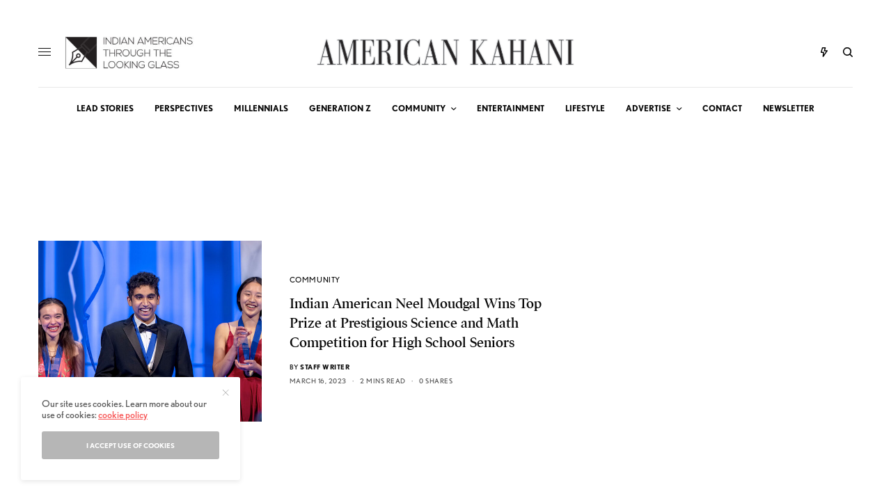

--- FILE ---
content_type: text/html
request_url: https://cdn.sender.net/accounts_resources/popups/410497/124067/f36aaefed48a3ddeF9wz1.html
body_size: 2850
content:
<div class="sender-subs-popup-form sender-subs-popup-form-aM82QG" style="width: 100%; height: 100%;"><div style="height: 100%;"><div class="sender-form-modal-background sender-form-input-aM82QG"></div><div class="sender-form-modal is-active"><div class="sender-form-modal-content-wrap"><div class="sender-form-modal-content"><div><form id="sender-form-content" class="sender-form-box sender-form-input-aM82QG" autocomplete="off"><div class="sender-form-flex-wrap" style="width: 100%; display: flex;"><link href="https://fonts.googleapis.com/css2?family=Roboto:ital,wght@0,400;0,700;1,400;1,700&amp;display=swap" rel="stylesheet"><div class="sender-form-flex box-bg"><div class="sender-form-column box-padding"><button type="button" class="sender-form-input-aM82QG sender-form-modal-close sender-popup-close sender-form-image-close custom-close" aria-label="close"></button><div class="sender-form-els"><div class="sender-form-success" style="display: none;"><div class="sender-form-title sender-form-input-aM82QG"><p>Oh thank you!</p></div><div class="sender-form-subtitle sender-form-input-aM82QG"><p>We are glad to have you on board</p></div></div><div class="sender-form"><div class="sender-form-title sender-form-input-aM82QG"><p>Sign Up to American Kahani&nbsp;Newsletter</p></div><div class="sender-form-subtitle sender-form-input-aM82QG"><p>Get notified about exclusive stories every week.</p></div><div class="sender-form-inputs"><div class="sender-form-field sender-form-input-aM82QG"><input class="sender-form-input sender-form-input-aM82QG" type="email" name="email" required="" placeholder="your.email@example.com" maxlength="320" dir="auto" comet-listener="email_address_changed"></div><div class="sender-form-field sender-form-input-aM82QG"><input class="sender-form-input sender-form-input-aM82QG" type="text" name="firstname" placeholder="Your name" maxlength="255" dir="auto" comet-listener="first_name_changed"></div></div><button class="sender-form-button submit-button is-fullwidth" text_during_submit="Sending...">Submit</button><div class="sender-form-bottom-text sender-form-input-aM82QG"><p>We value your privacy and will never send irrelevant information</p></div></div></div></div></div><div class="sender-form-stylesheets"><style>.flex-set { display: flex;  } .flex-justify-center { justify-content: center;  } .flex-align-center { align-items: center;  } .flex-place-center { justify-content: center; align-items: center;  } a { text-decoration: unset;  } a, a:active, a:focus, a:hover, a:visited { color: inherit;  } .sender-subs-popup-form-aM82QG .sender-form-box * { box-sizing: border-box;  } .sender-form-els > [class^=sender-form] > :first-child { margin-top: 0 !important;  } .sender-subs-popup-form-aM82QG .sender-form-inputs { margin-top: 20px;  } .sender-subs-popup-form-aM82QG .sender-form-checkboxes { margin-top: 20px;  } .sender-subs-popup-form-aM82QG .recaptcha-preview-wrap { margin-top: 20px;  } .sender-subs-popup-form-aM82QG .sender-form .sender-form-field { display: block;  } .sender-form-input[readonly] { border-color: unset;  } .sender-subs-popup-form-aM82QG .sender-form-checkbox-holder { line-height: 0;  } .sender-subs-popup-form-aM82QG .sender-form-field .sender-form-b-checkbox.sender-form-checkbox input[type=checkbox] + .sender-form-check { width: 20px; height: 20px; transition: none; background-size: 10.5px 12px; border-color: #dddddd; border-radius: 5px; border: 1px solid #dddddd;  } .sender-subs-popup-form-aM82QG .sender-form-b-checkbox.sender-form-checkbox.sender-form-label { width: 100%; margin: 0;  } .sender-subs-popup-form-aM82QG .sender-form-b-checkbox.sender-form-checkbox .sender-form-check { margin-inline-end: 10px;  } .sender-subs-popup-form-aM82QG .sender-form-b-checkbox.sender-form-checkbox .sender-form-control-label { padding-left: 0;  } .sender-subs-popup-form-aM82QG .sender-form-b-checkbox.sender-form-checkbox input[type=checkbox]:checked + .sender-form-check { background-color: #000000; background-image: url("data:image/svg+xml,%3Csvg xmlns='http://www.w3.org/2000/svg'  viewBox='0 0 11 9' %3E %3Cpath fill='none' fill-rule='evenodd' stroke='%23FFF' stroke-width='2' d='M1 3.756L4.375 7 10 1' %3E%3C/path%3E%3C/svg%3E"); background-repeat: no-repeat; background-position: center center; border-color: #000000;  } .sender-subs-popup-form-aM82QG .sender-form-b-checkbox.sender-form-checkbox input[type=checkbox].is-indeterminate + .sender-form-check { background: #000000 url("data:image/svg+xml,%3Csvg xmlns='http://www.w3.org/2000/svg' viewBox='0 0 1 1'%3E%3Crect style='fill:%23fff' width='0.7' height='0.2' x='.15' y='.4'%3E%3C/rect%3E%3C/svg%3E") no-repeat center center; border-color: #000000;  } .sender-subs-popup-form-aM82QG .sender-form-field .sender-form-input:active, .sender-form-field .sender-form-input:focus { border-color: #cccccc; box-shadow: none;  } .sender-subs-popup-form-aM82QG .sender-form-field .sender-form-input[type='number'] { -moz-appearance: textfield;  } .sender-subs-popup-form-aM82QG .sender-form-field input.sender-form-input[type='number'] { padding-right: 28px;  } .sender-subs-popup-form-aM82QG .sender-form-field .sender-form-input[type='number']::-webkit-outer-spin-button,
        .sender-subs-popup-form-aM82QG .sender-form-field .sender-form-input[type='number']::-webkit-inner-spin-button { -webkit-appearance: none; margin: 0;  } .sender-subs-popup-form-aM82QG .form-number-input-icons { z-index: 1; top: 50%; transform: translateY(-50%); right: 10px; display: flex; flex-direction: column; line-height: 0; background-color: #fff; border-radius: 20px;  } .sender-subs-popup-form-aM82QG .form-number-input-icons a { cursor: pointer; display: block; user-drag: none; user-select: none; -moz-user-select: none; -webkit-user-drag: none; -webkit-user-select: none; -ms-user-select: none;  } .sender-subs-popup-form-aM82QG .form-number-input-icons a:hover div { background-color: #ccc;  } .sender-subs-popup-form-aM82QG .form-number-input-icons a:active div { background-color: #ddd;  } .sender-subs-popup-form-aM82QG .form-number-input-icons a:first-child { padding: 3px 4px 0; margin: -3px -4px -1px;  } .sender-subs-popup-form-aM82QG .form-number-input-icons a:first-child div { padding: 2px 2px 0; border: 1px solid #ccc; border-bottom: none; border-top-left-radius: 20px; border-top-right-radius: 20px;  } .sender-subs-popup-form-aM82QG .form-number-input-icons a:last-child { padding: 0 4px 3px; margin: -1px -4px -3px;  } .sender-subs-popup-form-aM82QG .form-number-input-icons a:last-child div { padding: 0 2px 2px; border: 1px solid #ccc; border-top: none; border-bottom-left-radius: 20px; border-bottom-right-radius: 20px;  } .sender-subs-popup-form-aM82QG .form-number-input-icons a i { display: flex;  } .sender-subs-popup-form-aM82QG .form-number-input-icons a:first-child i svg { transform: rotate(180deg); margin-bottom: 1px;  } .sender-subs-popup-form-aM82QG .form-number-input-icons a:last-child i svg { margin-top: 1px;  } .sender-subs-popup-form-aM82QG .form-number-input-icons i svg { width: 7px;  } .sender-subs-popup-form-aM82QG .sender-form-button { height: auto; line-height: 1.3; white-space: normal; word-break: break-word; border: none; box-shadow: none !important; outline: none !important; direction: ltr;  } .sender-subs-popup-form-aM82QG .sender-form-button:hover, .sender-subs-popup-form-aM82QG .sender-form-button:focus, .sender-subs-popup-form-aM82QG .sender-form-button.sending-request { -webkit-filter: brightness(85%); filter: brightness(85%);  } .sender-form-button.sending-request:hover { cursor: progress;  } .sender-subs-popup-form-aM82QG .iti__selected-flag { padding-right: 6px; padding-left: 10px; margin-right: auto;  } .sender-subs-popup-form-aM82QG .iti.iti--allow-dropdown { width: 100%;  } .sender-subs-popup-form-aM82QG .iti.iti--allow-dropdown input { padding-left: 56px;  } .sender-subs-popup-form-aM82QG .sender-form-box .sender-form .recaptcha-preview { position: relative; margin-bottom: 0;  } .sender-subs-popup-form-aM82QG .sender-form-box .sender-form .recaptcha-preview > div:first-of-type { width: 0;  } .sender-subs-popup-form-aM82QG .sender-form-box .sender-form .recaptcha-preview div iframe { max-width: unset; width: 304px; height: 78px;  } .sender-subs-popup-form-aM82QG .box-padding { padding-left: 30px; padding-right: 30px; padding-top: 30px; padding-bottom: 30px;  } .sender-subs-popup-form-aM82QG .sender-form-box { box-sizing: border-box; width: 600px; background-color: #ffffff; border-style: solid; border-radius: 10px; border-width: 0px; border-color: #cccccc; margin: 0 auto; max-width: 100%; padding: 0px; display: flex; position: relative; box-shadow:  0px 0px 0px 0px rgba(0,0,0,0);  } .sender-subs-popup-form-aM82QG .sender-form-box .sender-form-flex-wrap { border-radius: calc(10px - 0px);  } .sender-subs-popup-form-aM82QG .sender-form .sender-form-title { font-family: Georgia, serif; font-size: 24px; color: #000000; word-break: break-word; margin-bottom: 0; line-height: 1.2; font-weight: 700;  } .sender-subs-popup-form-aM82QG .sender-form .sender-form-subtitle { font-family: Georgia, serif; font-size: 14px; color: #555555; word-break: break-word; margin-top: 10px; line-height: 1.3;  } .sender-subs-popup-form-aM82QG .sender-form-success .sender-form-title { font-family: 'Roboto', sans-serif; font-size: 24px; color: #000000; word-break: break-word; margin-bottom: 0; line-height: 1.2; font-weight: 700;  } .sender-subs-popup-form-aM82QG .sender-form-success .sender-form-subtitle { font-family: 'Roboto', sans-serif; font-size: 14px; color: #555555; word-break: break-word; margin-top: 10px; line-height: 1.3;  } .sender-subs-popup-form-aM82QG .sender-form .sender-form-label { font-family: 'Roboto', sans-serif; font-size: 14px; font-weight: 400; color: #000000; word-break: break-word; margin-bottom: 5px; line-height: 1.29;  } .sender-subs-popup-form-aM82QG .sender-form-input::placeholder { font-family: 'Roboto', sans-serif; font-size: 13px; color: #999999; font-weight: 400;  } .sender-subs-popup-form-aM82QG .sender-form-input { border-width: 1px; border-style: solid; border-color: #cccccc; border-radius: 5px; background-color: #ffffff; color: #000000; font-size: 13px; font-family: 'Roboto', sans-serif; height: 40px; padding: 7px 12px; box-shadow: none;  } .sender-subs-popup-form-aM82QG .sender-form .error-message { font-family: 'Roboto', sans-serif; font-size: 14px; font-weight: 400; word-break: break-word; line-height: 1.29; margin-top: 4px; color: red; text-align: left;  } .sender-subs-popup-form-aM82QG .sender-form-bottom-text { color: #555555; font-size: 12px; font-family: 'Roboto', sans-serif; word-break: break-word; margin-top: 10px; line-height: 1.4;  } .sender-subs-popup-form-aM82QG button.submit-button, .sender-subs-popup-form-aM82QG a.submit-button { background-color: #000000; border-radius: 5px; color: #ffffff; font-size: 14px; font-family: 'Roboto', sans-serif; margin-top: 20px; min-height: 40px; padding: 10px; font-weight: 700;  } .sender-subs-popup-form-aM82QG .sender-form-modal.is-active { overflow-x: hidden !important;  } .sender-subs-popup-form-aM82QG .sender-form-modal-content-wrap { width: 100%;  } .sender-subs-popup-form-aM82QG .sender-form-modal-content { display: block; padding: 10px;  } .sender-subs-popup-form-aM82QG .sender-form-modal-background { background-color: #000000; opacity: 0.86;  } .sender-subs-popup-form-aM82QG .sender-popup-close { cursor: pointer;  } .sender-subs-popup-form-aM82QG .sender-form-image-close { position: absolute; min-width: 24px; min-height: 24px; max-height: 40px; max-width: 40px; z-index: 1; height: 24px; width: 24px; top: 10px; right: 10px;  } .sender-subs-popup-form-aM82QG .sender-form-image-close.custom-close::before { width: 16px; background-color: #000000;  } .sender-subs-popup-form-aM82QG .sender-form-image-close.custom-close::after { height: 16px; background-color: #000000;  } .sender-subs-popup-form-aM82QG .sender-form-image-close.custom-close:focus, .sender-subs-popup-form-aM82QG .sender-form-image-close.custom-close:hover { background-color: rgba(10,10,10,0.3);  } .sender-subs-popup-form-aM82QG .sender-form-image-close.custom-close:hover::before, .sender-subs-popup-form-aM82QG .sender-form-image-close.custom-close:hover::after { background-color: #000000;  } .sender-subs-popup-form-aM82QG .sender-form-flex { display: flex; align-items: center; width: calc(100% + 60px);  } .sender-subs-popup-form-aM82QG .sender-form-inputs .sender-form-field:not(:last-child) { margin-bottom: 20px;  } .sender-subs-popup-form-aM82QG .sender-form-checkboxes .sender-form-field:not(:last-child) { margin-bottom: 20px;  } .sender-subs-popup-form-aM82QG .sender-form .sender-default-phone-input { padding-right: 12px;  } .sender-subs-popup-form-aM82QG .sender-form-image-wrapper { display: flex; flex-direction: row; width: calc(100% - 60px); border-radius: inherit;  } .sender-subs-popup-form-aM82QG .sender-form,.sender-subs-popup-form-aM82QG .sender-form-column { display: flex; flex-direction: column; justify-content: center; width: 100%;  } .sender-subs-popup-form-aM82QG .sender-form-column { min-height: 338px;  } .sender-subs-popup-form-aM82QG .sender-form-image-background { background-size: cover; background-repeat: no-repeat; background-position: center; border-top-left-radius: inherit; border-bottom-left-radius: inherit; width: 100%;  } </style><style id="responsive-media" media="not all">@media screen and (max-width: 525px) { .sender-subs-popup-form-aM82QG .box-padding { padding-left: 30px; padding-right: 30px; padding-top: 30px; padding-bottom: 30px;  }  } </style></div></div><link rel="stylesheet" href="https://cdn.sender.net/accounts_resources/forms.css"></form></div></div></div></div></div></div>

--- FILE ---
content_type: text/html; charset=utf-8
request_url: https://www.google.com/recaptcha/api2/aframe
body_size: 270
content:
<!DOCTYPE HTML><html><head><meta http-equiv="content-type" content="text/html; charset=UTF-8"></head><body><script nonce="p3qMJ7PIGHDbPAW_OaRQLw">/** Anti-fraud and anti-abuse applications only. See google.com/recaptcha */ try{var clients={'sodar':'https://pagead2.googlesyndication.com/pagead/sodar?'};window.addEventListener("message",function(a){try{if(a.source===window.parent){var b=JSON.parse(a.data);var c=clients[b['id']];if(c){var d=document.createElement('img');d.src=c+b['params']+'&rc='+(localStorage.getItem("rc::a")?sessionStorage.getItem("rc::b"):"");window.document.body.appendChild(d);sessionStorage.setItem("rc::e",parseInt(sessionStorage.getItem("rc::e")||0)+1);localStorage.setItem("rc::h",'1768980549380');}}}catch(b){}});window.parent.postMessage("_grecaptcha_ready", "*");}catch(b){}</script></body></html>